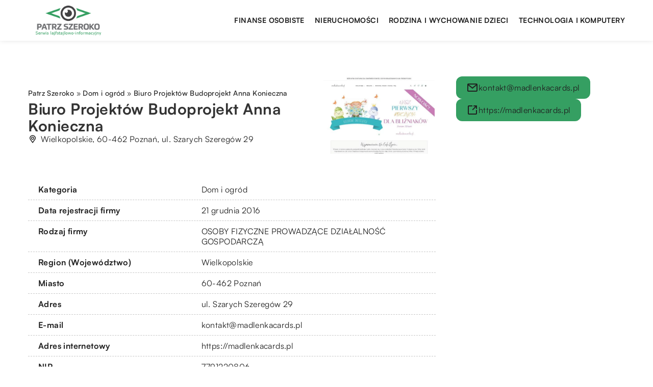

--- FILE ---
content_type: text/css; charset=utf-8
request_url: https://patrz-szeroko.pl/wp-content/cache/min/1/62d9cca0992ee3c5a82084eedd32abe5.css
body_size: 10108
content:
:root{--main-color:#359f62;--second-color:#333;--third-color:#222;--fourth-color:#9ba7bc;--font-color:#202020;--footer-color:#e1f3e9;--footer-color-widget:#fafafa;--footer-color-text:#202020;--banner-color:#e1f3e9;--btn-color:#359f62;--btn-text-color:#202020;--form-color:#f7f7f7;--form-border-color:#ddd;--form-text-color:#202020;--font-family:'Satoshi', sans-serif;--search-section-color:#359f62;--search-section-text:#fff}body{margin:0;padding:0;color:var(--font-color);font-size:16px;font-weight:400;line-height:1.85;font-family:var(--font-family);overflow-x:hidden;letter-spacing:.4px}header,section{display:flex;justify-content:center;align-items:flex-start;flex-wrap:wrap;width:100%;position:relative}h1,.h1{margin:10px 0;font-size:30px;line-height:1.3}h2{margin:15px 0;font-size:24px;line-height:1.3;font-weight:600;color:var(--font-color)}h3,h4{margin:15px 0;font-size:22px;line-height:1.3;font-weight:500}h5,h6{margin:15px 0;font-size:20px;line-height:1.3;font-weight:400}header{margin-bottom:0;position:sticky;top:0;z-index:999;height:80px;transition:all .4s cubic-bezier(.47,.33,.44,.81);background-color:#fff;box-shadow:0 0 10px rgba(0,0,0,.1)}.k_logo{display:flex;align-items:center;height:80px;width:200px;justify-content:flex-start}.k_logo a{display:flex}.k_logo a img{height:65px;object-fit:contain;width:initial}.k-flex{display:flex;flex-wrap:wrap;width:100%;box-sizing:border-box}.k-flex-center{justify-content:center}.k-flex-between{justify-content:space-between}.k-flex-end{justify-content:flex-end}.k-flex-v-center{align-items:center;align-content:center}.k-flex-v-end{align-items:flex-end;align-content:flex-end}.k-flex-v-start{align-items:flex-start;align-content:flex-start}.k-center{text-align:center}.k-right{text-align:right}.k_relative{position:relative}.k-justify{text-align:justify}#mainnav{display:none}#mainnav ul{list-style:none;margin:0;padding:0;display:flex;align-items:center}#mainnav li{float:left;padding:25px 15px}#mainnav ul li:last-child{padding-right:0}#mainnav ul ul li{padding:0;height:auto;background-color:#fff;transition:all .3s;width:100%}#mainnav ul li a{position:relative;display:flex;align-items:center;font-size:14px;color:var(--font-color);font-weight:700;text-decoration:none;white-space:normal;text-align:left;outline:none;line-height:30px;transition:all .3s;white-space:nowrap;text-transform:uppercase}#mainnav ul ul a{width:100%;box-sizing:border-box}#mainnav>ul>li:last-child{padding-right:0}#mainnav ul li{position:relative}#mainnav ul li ul{display:flex;width:auto;position:absolute;top:100%;left:0;opacity:0;visibility:hidden;-webkit-border-radius:0 0 2px 2px;-moz-border-radius:0 0 2px 2px;-o-border-radius:0 0 2px 2px;border-radius:0 0 2px 2px;-webkit-transition:all 0.3s ease;-moz-transition:all 0.3s ease;-ms-transition:all 0.3s ease;-o-transition:all 0.3s ease;transition:all 0.3s ease;box-shadow:1px 1px 5px rgba(0,0,0,.06);flex-wrap:wrap;background-color:#fff;align-items:baseline;border-radius:0;padding:0;box-sizing:content-box;max-height:0;overflow:hidden}#mainnav ul li ul ul{top:0}#mainnav ul li ul ul:after{top:0}#mainnav ul li ul li ul{left:100%}#mainnav li>ul{border-top:2px solid var(--main-color)}#mainnav li:hover>ul{opacity:1;visibility:visible;left:0;display:flex!important;-webkit-transition:all 0.2s ease;-moz-transition:all 0.2s ease;-ms-transition:all 0.3s ease;-o-transition:all 0.3s ease;transition:all 0.3s ease;max-height:initial;overflow:initial}#mainnav li:hover>ul ul{padding-top:0;left:100%}#mainnav .sub-menu{z-index:99999}#mainnav .sub-menu li a{color:#000;display:block;padding:8px 18px;-webkit-transition:all 0.3s ease;-moz-transition:all 0.2s ease;-ms-transition:all 0.3s ease;-o-transition:all 0.3s ease;transition:all 0.3s ease}#mainnav li:hover>.sub-menu>li>a{text-align:left}#mainnav ul li.menu-item-has-children ul a:after{display:none}#mainnav ul li:hover>a,#mainnav ul li.current-menu-item>a,#mainnav ul li.current-post-ancestor>a{color:var(--main-color)}.mobile-menu{overflow:hidden;top:0;right:0;height:80px;width:80px;justify-content:flex-end;align-items:center;z-index:999;display:flex;margin-right:-15px}.mobile-menu #btn-menu{width:80%;height:80%}.mobile-menu #btn-menu svg{width:100%;height:100%}#mainnav-mobi{position:fixed;height:calc(100vh - 80px);transform:translateX(-400px);top:80px;bottom:0;left:0;background-color:#f7f7f7;width:100%;max-width:390px;z-index:999;overflow-y:auto;transition:all .4s cubic-bezier(.47,.33,.44,.81)}#knight-header #mainnav-mobi.mainnav.knight-open{transform:translateX(0)}#mainnav-mobi ul{display:block;list-style:none;margin:0;padding:0}#mainnav-mobi ul li{margin:0;position:relative;text-align:left;cursor:pointer}#mainnav-mobi ul li:last-child{border:none}#mainnav-mobi ul>li>a{display:block;text-decoration:none;padding:20px 15px;color:var(--font-color);font-weight:700;font-size:16px;letter-spacing:.5px}#mainnav-mobi ul ul a{font-weight:500;font-size:15px}#mainnav-mobi ul ul ul a{font-weight:400;font-size:14px}#mainnav-mobi ul.sub-menu{top:100%;left:0;z-index:2000;position:relative;background-color:#fff}#mainnav-mobi ul.menu{margin-top:0;padding:0}#mainnav-mobi ul.sub-menu li a{text-transform:initial}#mainnav-mobi>ul>li>ul>li,#mainnav-mobi>ul>li>ul>li>ul>li{position:relative;border-top:1px solid #252525;background-color:#222}#mainnav-mobi>ul>li>ul>li>a{padding-left:70px!important}#mainnav-mobi>ul>li>ul>li>ul>li a{padding-left:90px!important}#mainnav-mobi ul.sub-menu>li>a{display:block;text-decoration:none;padding:10px 20px 10px 30px;border-top-color:rgba(255,255,255,.1);-webkit-transition:all 0.2s ease-out;-moz-transition:all 0.2s ease-out;-o-transition:all 0.2s ease-out;transition:all 0.2s ease-out}#mainnav-mobi>ul>li>ul>li:first-child a{border-top:none}.btn-submenu{position:absolute;right:0;top:0;font-size:20px;line-height:64px;text-align:center;cursor:pointer;width:70px;height:64px}.btn-submenu:before{content:"";mask-image:url(../../../themes/knight-theme/svg/v.svg);mask-repeat:no-repeat;mask-position:center;-webkit-mask-image:url(../../../themes/knight-theme/svg/v.svg);-webkit-mask-repeat:no-repeat;-webkit-mask-position:center;background-color:var(--main-color);height:100%;width:10px;position:absolute;left:calc(50% - 8px);top:0;transition:all .3s}.btn-submenu.active:before{content:"";transform:rotate(180deg);transition:all .3s}#mainnav-mobi .sub-menu li:last-child{border:none}#mainnav-mobi ul ul .sub-menu li a{margin-left:20px}#mainnav-mobi ul li.current_page_item a{color:#fff;background-color:var(--main-color)}#mainnav-mobi.knight-open{opacity:1;transform:translateX(0)}.ham{cursor:pointer;-webkit-tap-highlight-color:transparent;transition:transform 400ms;-moz-user-select:none;-webkit-user-select:none;-ms-user-select:none;user-select:none}.hamRotate.active{transform:rotate(45deg)}.hamRotate180.active{transform:rotate(180deg)}.line{fill:none;transition:stroke-dasharray 400ms,stroke-dashoffset 400ms;stroke:var(--font-color);stroke-width:5.5;stroke-linecap:round}.ham8 .top{stroke-dasharray:40 160}.ham8 .middle{transform-origin:50%;transition:transform 400ms}.ham8 .bottom{stroke-dasharray:40 85;transform-origin:50%;transition:transform 400ms,stroke-dashoffset 400ms}.ham8.active .top{stroke-dashoffset:-64px}.ham8.active .middle{stroke-dashoffset:-20px;transform:rotate(90deg)}.ham8.active .bottom{stroke-dashoffset:-64px;stroke:var(--font-color)}.line.bottom{stroke:var(--main-color)}.slick-slide{margin:15px}.slick-slide img{width:100%}.slick-slider{position:relative;display:block;box-sizing:border-box;-webkit-user-select:none;-moz-user-select:none;-ms-user-select:none;user-select:none;-webkit-touch-callout:none;-khtml-user-select:none;-ms-touch-action:pan-y;touch-action:pan-y;-webkit-tap-highlight-color:transparent}.slick-list{position:relative;display:block;overflow:hidden;margin:0;padding:0}.slick-list:focus{outline:none}.slick-list.dragging{cursor:pointer;cursor:hand}.slick-slider .slick-track,.slick-slider .slick-list{-webkit-transform:translate3d(0,0,0);-moz-transform:translate3d(0,0,0);-ms-transform:translate3d(0,0,0);-o-transform:translate3d(0,0,0);transform:translate3d(0,0,0)}.slick-track{position:relative;top:0;left:0;display:block}.slick-track:before,.slick-track:after{display:table;content:''}.slick-track:after{clear:both}.slick-loading .slick-track{visibility:hidden}.slick-slide{display:none;float:left;height:100%;min-height:100px;outline:none}[dir='rtl'] .slick-slide{float:right}.slick-slide img{display:block}.slick-slide.slick-loading img{display:none}.slick-slide.dragging img{pointer-events:none}.slick-initialized .slick-slide{display:block}.slick-loading .slick-slide{visibility:hidden}.slick-vertical .slick-slide{display:block;height:auto;border:1px solid transparent}.slick-arrow.slick-hidden{display:none}footer{background-color:var(--footer-color);color:var(--footer-color-text);clear:both}footer #knight-widget{background-color:var(--footer-color-widget)}.widget_nav_menu ul{width:100%;display:flex;flex-wrap:wrap;padding:0;list-style-type:none;justify-content:flex-start;margin:0;gap:10px 15px}.widget_nav_menu ul li a{color:var(--footer-color-text);font-weight:400;text-transform:uppercase;font-size:14px}.widget_nav_menu,.widget_custom_html{width:100%}footer .knight-widget-title{margin:0 0 20px 0;font-weight:700;text-transform:uppercase;color:var(--footer-color-text);font-size:18px;letter-spacing:1px}footer .custom-html-widget iframe{margin:50px 0 0 0;border-radius:10px;width:100%;max-width:100%;height:200px}.navigation{clear:both;width:100%;display:flex;flex-wrap:wrap;justify-content:center}.navigation li a,.navigation li a:hover,.navigation li.active a,.navigation li.disabled{color:#fff;text-decoration:none;cursor:pointer}.navigation ul{margin:0;padding:0;display:flex;list-style-type:none;flex-wrap:wrap;gap:10px;justify-content:center}.navigation li{display:flex;justify-content:center;align-items:center}.k_post-pagination{clear:both;width:100%;display:flex;flex-wrap:wrap;justify-content:center;gap:10px}.k_post-pagination a,.k_post-pagination span,.navigation li a,.navigation span{color:var(--btn-text-color);padding:5px 10px;border-radius:0;margin:0;cursor:pointer;transition:all .3s;text-align:center;line-height:1;height:25px;display:flex;justify-content:center;align-items:center;font-size:16px;text-transform:uppercase;letter-spacing:1px;font-weight:600;background-color:var(--footer-color);min-width:20px}.k_post-pagination a:hover,.k_post-pagination span.current,.navigation li a:hover,.navigation li.active a{color:var(--btn-text-color);background-color:var(--main-color)}.k_post-pagination span.current{font-weight:900}.k_post-pagination span.page-numbers.dots,.navigation span{border-color:#fff}.k_breadcrumbs{margin:0;padding:0;list-style-type:none;display:flex;justify-content:flex-start;align-items:center;flex-wrap:wrap;width:100%;color:var(--font-color);box-sizing:border-box;opacity:1}.k_breadcrumbs li{padding:0 0 0 5px;font-size:14px;display:contents}.k_breadcrumbs li:first-child{padding:0}.k_breadcrumbs li a,.k_breadcrumbs li strong{font-size:14px;font-weight:500;display:contents}.k_breadcrumbs li.item-home a{text-transform:capitalize}#k-faq-accord{width:100%;margin:0 auto;clear:both}#k-faq-accord input{position:absolute;opacity:0;z-index:-1}#k-faq-accord .tabs{overflow:hidden}#k-faq-accord .tab{width:100%;color:#fff;overflow:hidden;margin:0 0 20px 0}#k-faq-accord .tab-label{display:flex;background:#fff;font-weight:700;cursor:pointer;transition:all .3s;justify-content:flex-start;align-items:center;font-size:20px;background-color:#023654;padding:15px 20px;border-radius:5px}#k-faq-accord .tab-label:after{content:'';transition:all .3s;width:0;height:0;border-top:10px solid transparent;border-bottom:10px solid transparent;border-left:10px solid #00c9c3;margin:0 0 0 20px}#k-faq-accord .tab-content{padding:0;display:none}#k-faq-accord .tab-content>div{padding:20px 20px 0 20px}#k-faq-accord .tab-label.active-label:after{-webkit-transform:rotate(90deg);transform:rotate(90deg)}#k-faq-accord .tab:last-child{margin:0}#k-faq-accord .tab-label .tab-title{font-size:20px;margin:0;line-height:1.3;font-weight:500;width:initial;text-align:center;color:#fff}.k_form{background-color:#fff;color:var(--font-color);padding:30px;position:relative;box-sizing:border-box}.k_form_title{color:var(--font-color);font-size:22px;display:inline-block;width:100%;margin:0 0 20px 0;font-weight:900;line-height:24px}.k_form_subtitle{font-size:18px;margin:0 0 20px 0;line-height:24px;color:var(--second-color)}.k_form_item span.wpcf7-form-control-wrap,.k_form_item,.k_form_item>p{display:flex;flex-wrap:wrap;width:100%}.k_form_item input,.k_form_item textarea{width:100%;background-color:#f4f5f8;color:var(--second-color);padding:12px 20px;margin:10px 0;border:none;border-radius:0;font-size:16px;font-family:var(--font-family);border:1px solid #d8dbe2}.k_form_item input::placeholder{color:var(--second-color);opacity:.6}.k_form_item textarea::placeholder{color:var(--second-color);opacity:.6}.k_form_item span.wpcf7-list-item{margin:0}.k_form_item span.wpcf7-list-item label{display:flex;flex-wrap:wrap;align-items:baseline;margin:0 0 10px 0;font-size:14px}.k_form_item span.wpcf7-list-item label input[type="checkbox"]{display:none}.k_form_item span.wpcf7-list-item label span.wpcf7-list-item-label{width:100%;position:relative;padding:0 0 0 30px;cursor:pointer}.k_form_item span.wpcf7-list-item label span:before{width:21px;height:21px;content:'';background-color:var(--form-color);border-radius:0;margin:0 9px 0 0;display:inline-block;position:absolute;left:0;top:0;border:1px solid var(--form-border-color);box-sizing:border-box}.k_form_item span.wpcf7-list-item label input[type="checkbox"]:checked+span:before{background-image:url(https://patrz-szeroko.pl//wp-content/uploads/2021/12/checked.png);background-position:2px center;background-repeat:no-repeat}.k_form_item span.ajax-loader,.k_form_item span.wpcf7-spinner{display:none}.k_form_item span.wpcf7-not-valid-tip{color:#ff4b4c;font-size:14px;font-weight:400;margin-top:-10px;width:100%}.k_form .wpcf7 form .wpcf7-response-output,.k_form-audit .wpcf7 form .wpcf7-response-output{border:none;margin:0;background-color:#ff4b4c;color:#fff;padding:10px 15px;border-radius:0;font-size:16px;margin:10px 0 0 0;text-align:center}.k_form .wpcf7 form.sent .wpcf7-response-output,.k_form-audit .wpcf7 form.sent .wpcf7-response-output{background-color:#2ecd71}.k_form_item input.wpcf7-submit{margin-bottom:0}.k_form_item input:focus{outline:1px solid var(--font-color);border-radius:0}.k_form-contact .k_form_item span.wpcf7-list-item label span.wpcf7-list-item-label a{color:var(--font-color)}.k_form_item .recaptcha span.wpcf7-not-valid-tip{margin:0}.k_form_subtitle a{color:var(--btn-color);font-weight:500}.k_conatiner.k_conatiner-col,.k_conatiner-col,.k_conatiner-col-3{justify-content:space-between}.k_conatiner .k_col-9{width:calc(90% - 20px)}.k_conatiner .k_col-8{width:calc(80% - 20px)}.k_conatiner .k_col-7{width:calc(70% - 20px)}.k_conatiner .k_col-65{width:calc(65% - 20px)}.k_conatiner .k_col-6{width:calc(60% - 20px)}.k_conatiner .k_col-55{width:calc(55% - 20px)}.k_conatiner .k_col-5{width:calc(50% - 20px)}.k_conatiner .k_col-45{width:calc(45% - 20px)}.k_conatiner .k_col-4{width:calc(40% - 20px)}.k_conatiner .k_col-3{width:calc(30% - 20px)}.k_conatiner .k_col-2{width:calc(20% - 20px)}.k_conatiner .k_col-33,.widget-item-3 .knight-widget-item{width:calc(33.33% - 20px)}.k_conatiner{display:flex;flex-wrap:wrap;width:100%;max-width:1200px;padding:0 15px;box-sizing:border-box}.k_conatiner.k_conatiner-full{max-width:100%;padding:0}.k_ul ul{list-style-type:none;margin:0 0 15px 0;padding:0;width:100%}.k_ul ul li{position:relative;padding:0 0 0 20px}.k_ul ul li:before{content:'';width:8px;height:8px;background-color:var(--btn-color);display:flex;position:absolute;left:0;top:11px;border-radius:100%}.k_page_btn{display:flex;flex-wrap:wrap;width:100%}.k_page_btn a,.k_btn-menu a,#k_btn-menu,.k_page_btn span,.k_more-btn span,.k_form_item input.wpcf7-submit,.k_comments .submit,.k_slogan-btn a,.k_form-contact .k_form_item input.wpcf7-submit{display:flex;padding:15px 30px;background-color:var(--btn-color);color:var(--btn-text-color);border-radius:0;font-size:14px;text-transform:uppercase;font-weight:700;letter-spacing:.3px;line-height:1;box-shadow:2px 5px 15px 5px rgb(0 0 0 / 5%);cursor:pointer;min-width:120px;justify-content:center;width:auto;box-sizing:content-box;outline:none;-webkit-appearance:none;border:none}.k_form_item input.wpcf7-submit:disabled{cursor:not-allowed}.k_page_h1{margin:0;font-size:40px;width:100%;font-weight:700;line-height:1.1}.k_page_h2{margin:0;font-size:36px;width:100%;font-weight:700;line-height:1.3}.k_subtitle{font-weight:700;font-size:20px}.k_subtitle-30{font-size:30px;line-height:1}.k_subtitle-26{font-size:26px}.k_subtitle-24{font-size:24px}.k_subtitle-22{font-size:22px}.k_subtitle-20{font-size:20px}.k_subtitle-18{font-size:18px}.k_subtitle-16{font-size:16px}.k_subtitle-14{font-size:14px}.k_subtitle-0-5-em{font-size:0.5em!important}.k_uppercase{text-transform:uppercase}.k_weight-normal{font-weight:400}.k_weight-medium{font-weight:500}.k_weight-semibold{font-weight:600}.k_weight-bold{font-weight:700}.k_weight-black{font-weight:900}.k_weight-semibold strong{font-weight:700}.k_strong-white strong{color:#fff}.k-title-white,.k-color-fff{color:#fff}.k-color-808{color:#808291}.k-color-161{color:#16171e}.k-color-a7a{color:#a7a9b8}.k-color-181{color:#181b31}.k-color-9b9{color:#9b9dad}.k-second-color{color:var(--second-color)}.k-third-color{color:var(--third-color)}.k_height-11{line-height:1.1}.k_bg_section{background-position:center;background-repeat:no-repeat}.k_green_section{background-color:#2ecd71}.k_grey_section{background-color:#f0f0f0}.k_grey_f4f{background-color:#f4f5f8}.k_background_f7f{background-color:#f7f7f7}.k_background_faf{background-color:#fafafa}p,blockquote{margin:0 0 15px 0}p:last-child,.k_ul ul:last-child{margin-bottom:0}a{text-decoration:none;color:inherit;cursor:pointer;transition:all .3s}img{max-width:100%;height:auto;display:flex;align-self:flex-start}.k_shadow{box-shadow:0 15px 35px 12px rgb(0 0 0 / 12%)}.k_shadow-img{box-shadow:0 5px 30px 5px rgb(233 237 242)}.k-sticky{position:sticky;top:30px}.k-sticky-120{top:120px}.k_index{z-index:10}.single iframe{max-width:100%;margin:0 auto;display:flex}.single figure{padding:0;margin:0 0 15px 0;max-width:100%}.k_absolute{position:absolute}.k_ls-1{letter-spacing:1px}.k_ls-2{letter-spacing:2px}.k_comments form{display:flex;flex-wrap:wrap;justify-content:space-between}.k_comments,.k_comments form p{width:100%;display:flex;flex-wrap:wrap;align-items:flex-start}.k_comments form p a,.k_comments form p span{display:contents}.k_comments p.comment-form-comment label,.k_comments .required,.k_comments .comment-form-cookies-consent,.k_comments p.comment-form-author label,.k_comments p.comment-form-email label,.k_comments p.comment-form-url label,.k_comments form p.comment-notes{display:none}.k_comments form input,.k_comments form textarea{width:100%;border:none;padding:10px 15px;box-sizing:border-box;border:1px solid var(--form-border-color);font-size:16px;font-family:var(--font-family);outline:none;transition:all .3s;border-radius:0;color:var(--form-text-color);font-weight:400;background-color:var(--form-color);resize:none}.k_comments form input:focus,.k_comments form textarea:focus{border-color:var(--font-color)}.k_comments form input::placeholder{color:inherit;opacity:.6}.k_comments form textarea::placeholder{color:inherit;opacity:.6}.k_comments div.error{color:#ff4b4c;font-size:14px;font-weight:400}.k_comments p.form-submit{display:flex;justify-content:flex-end;margin:15px 0 0 0}.k_comments .submit{background-color:var(--btn-color)}.k_comments-list{margin:0;padding:0;list-style-type:none}.k_comments-list li.comment{width:100%;display:flex;flex-wrap:wrap;margin:0 0 30px 0}.k_comment-container{width:100%;padding:0;position:relative;min-height:70px;box-sizing:border-box}.k_comment-text{overflow-y:auto;font-weight:500}.k_comment-text p{font-weight:500;margin:0}.k_comment-meta{color:var(--second-color);font-size:14px}.k_comment-reply a{padding:5px 10px;line-height:1;text-transform:uppercase;font-size:12px;color:var(--btn-text-color);font-weight:700;background-color:var(--btn-color)}.k_comments-list li.comment:last-child{margin:0}.k_comments-list ul.children{margin:0 0 30px 0;width:100%;padding:0 0 0 20px}.navigation.k_comment-pagination{padding:30px 0 0 0}.navigation.k_comment-pagination .nav-links{display:flex;flex-wrap:wrap}.navigation.k_comment-pagination .nav-links a{margin:5px 10px 5px 0;display:flex}.k_comments-list ul.children .k_comment-container:before{width:40px;height:40px}.k_comments-list ul.children .k_comment-container{padding:0 0 0 60px}.k_form-contact .k_form_item input,.k_form-contact .k_form_item textarea{border:none;box-sizing:border-box;border:1px solid var(--form-border-color);outline:none;transition:all .3s;background-color:var(--form-color);color:var(--form-text-color);font-weight:400;padding:10px 15px;max-height:172px;resize:none}.k_form-contact .k_form_item input::placeholder,.k_form-contact .k_form_item textarea::placeholder{color:inherit;opacity:.6}.k_form-contact .k_form_item input:focus,.k_form-contact .k_form_item textarea:focus{outline:none;border-color:var(--font-color)}.k_post-author a:before{content:'';background-color:#2ecd71;width:70px;height:2px;display:flex;position:absolute;top:-15px}.k_post-item{border-radius:0;position:relative;margin:0;padding:0;box-sizing:border-box;width:100%;gap:15px 30px;display:flex;flex-wrap:wrap;align-items:flex-start}.k_post-image{position:relative;overflow:hidden;border-radius:0}.k_post-item .k_post-image{width:100%}.k_blog-post-full .k_post-item .k_post-content .k_post-title a{font-size:18px;line-height:1.5}.k_post-image img{transition:all .3s}.k_post-cat-item .k_post-image:hover img,.k_blog-post-full .k_post-item .k_post-image:hover img{transform:scale(1.1)}.k_post-category,.k_post-category,.single .k_post-single-cat{display:flex;flex-wrap:wrap}.k_post-category a,.k_post-category span,.k_blog-tags ul li.tag_item a,.single .k_post-single-cat a{line-height:1;color:var(--font-color);font-size:12px;font-weight:600;transition:all .3s ease-in-out;border:2px solid;padding:5px 10px;border-radius:5px;text-transform:uppercase;letter-spacing:1px;user-select:none}.k_post-date{color:var(--third-color);line-height:1;font-size:14px;user-select:none;width:100%;font-weight:400}.k-category-item a{font-size:24px;color:var(--font-color)}.k-category-item:last-child a{margin-right:0}.k-category-item.active a{color:var(--main-color);font-weight:900}.k_post-image img{object-fit:cover;border-radius:0;width:100%;aspect-ratio:16/10.5}.single .k_img-blog-single img{max-height:350px;object-fit:cover}.k_post-btn a{font-size:14px;display:flex;align-items:center;font-weight:700;line-height:1;padding:10px 20px;border-radius:0;background-color:var(--btn-color);color:var(--btn-text-color);position:relative;z-index:0}.k_post-single-author,.k_post-single-date,.k_post-single-cat .k_post-single-sep{color:var(--font-color);font-size:16px;line-height:1.1}.k_meta-label{color:var(--font-color);font-size:14px;width:100%;line-height:1.1;margin:0 0 5px 0;letter-spacing:1.5px;font-weight:700}.k_recent-item .k_post-image{width:110px;height:75px;border-radius:0}.k_recent-item .k_post-image a{width:100%;height:100%}.k_recent-item .k_post-image img{width:100%;height:100%;border-radius:0}.k_recent-item .k_post-content{width:calc(100% - 125px);padding:0 0 0 15px;box-sizing:border-box;display:flex;flex-wrap:wrap;align-items:center;align-content:center;margin:0 0 0 15px;border-left:3px solid var(--main-color)}.k_recent-item a.k_post-title{font-size:15px;color:var(--font-color);font-weight:600;line-height:1.3;width:100%;margin:0}.k_recent-item .k_post-date{font-size:13px}footer .k_recent-item a.k_post-title,footer .k_post-cat-sidebar .k_post-title:hover{color:var(--footer-color-text)}.single .k_posts_category .k_post_category-item .k_post-image{width:110px;height:75px;margin:0}.k_posts_category .k_post-content{width:calc(100% - 110px);padding:0 0 0 15px;box-sizing:border-box}.k_posts_category .k_post-date{color:var(--third-color);font-size:14px;margin-bottom:10px}.single .k_posts_category .k_post_category-item{width:100%;align-content:flex-start}.single .k_posts_category .k_post-image img{width:100%;height:100%;border-radius:0}.k_social_item a{width:30px;height:30px;margin:0 5px}.k_social_item a svg{width:100%;height:100%}footer .k_socila_ico{justify-content:space-between}.k_social_item a svg path,.k_social_item a svg circle{transition:all .3s}footer .k_social_item a:hover svg path,.k_social_item a:hover svg circle,.k_banner-social .k_social_item a:hover svg path{fill:#1ae1dd}#knight-before-widget .textwidget.custom-html-widget{display:flex;flex-wrap:wrap;justify-content:space-between}.k-mt-1{margin-top:10px}.k-mt-15{margin-top:15px}.k-mt-2{margin-top:20px}.k-mt-3{margin-top:30px}.k-mt-35{margin-top:35px}.k-mt-4{margin-top:40px}.k-mt-5{margin-top:50px}.k-mt-7{margin-top:70px}.k-mt-8{margin-top:80px}.k-mb-7{margin-bottom:70px}.k-mb-6{margin-bottom:60px}.k-mb-5{margin-bottom:50px}.k-mb-4{margin-bottom:40px}.k-mb-3{margin-bottom:30px}.k-mb-2{margin-bottom:20px}.k-mb-15{margin-bottom:15px}.k-mb-1{margin-bottom:10px}.k-mt-0{margin-top:0}.k-mb-0{margin-bottom:0}.k-mr-2{margin-right:20px}.k-ml-2{margin-left:20px}.k-pt-0{padding-top:0}.k-pt-2{padding-top:20px}.k-pt-3{padding-top:30px}.k-pt-4{padding-top:40px}.k-pt-5{padding-top:50px}.k-pt-6{padding-top:60px}.k-pt-7{padding-top:70px}.k-pt-9{padding-top:90px}.k-pb-0{padding-bottom:0}.k-pb-2{padding-bottom:20px}.k-pb-3{padding-bottom:30px}.k-pb-4{padding-bottom:40px}.k-pb-5{padding-bottom:50px}.k-pb-6{padding-bottom:60px}.k-pb-7{padding-bottom:70px}.k-plr-0{padding-right:0;padding-left:0}.k-mt_100{margin-top:-100px}.k-gap-50-30px{gap:50px 30px}.k-gap-50-30{gap:50px 30px}.k-gap-10-15{gap:10px 15px}.k-gap-30-15{gap:30px 15px}.k-gap-30{gap:30px}.k-gap-10-20{gap:10px 20px}.k-gap-15{gap:15px}.k-gap-10-5{gap:10px 5px}.k-gap-5-10{gap:5px 10px}.k_popup{width:100%;height:100%;position:fixed;left:0;top:0;transition:all .3s;opacity:0;z-index:-2;visibility:hidden;background-color:rgba(0,0,0,.4);backdrop-filter:blur(30px);-webkit-backdrop-filter:blur(30px)}.k_popup.active{opacity:1;z-index:9999;visibility:visible}#k_popup-btn{position:absolute;right:10px;top:10px;cursor:pointer;display:flex}.k_popup .k_conatiner .k_col-10{overflow-y:auto;max-height:calc(100vh - 30px);padding:20px 0}input.k_search-input{width:100%;padding:12px 50px 12px 20px;box-sizing:border-box;border-radius:0;font-weight:400;outline:none;color:var(--second-color);border:none;font-size:16px;font-family:var(--font-family);border:2px solid var(--btn-color)}input.k_search-input::placeholder{color:var(--second-color);opacity:1}button.k_search-btn{position:absolute;width:48px;height:100%;border:none;outline:none;background-color:var(--main-color);padding:0;display:flex;justify-content:center;align-items:center;cursor:pointer;right:0}button.k_search-btn:before{content:'';-webkit-mask-image:url(https://patrz-szeroko.pl//wp-content/uploads/2021/12/icon-search.png);width:14px;height:14px;background-color:var(--btn-text-color)}.k_shadow_section{box-shadow:0 10px 10px 1px rgb(0 0 0 / 5%)}.k_more-text{overflow:hidden;height:auto;max-height:0;opacity:0;transition:all .3s;margin:0}.k_more-text.active{max-height:2000vh;opacity:1}.k_share-title{display:inline-flex;margin:0 10px 0 0;font-size:14px}.k_share-btn{width:30px;height:30px;display:inline-flex;border-radius:50%;margin:3px 5px}.k_share-btn a{display:flex;justify-content:center;align-items:center;width:100%;height:100%;padding:7px;box-sizing:border-box}.k_share-btn a svg{width:90%;height:90%}.k_share-btn.k_share-fb{background-color:#3b5999}.k_share-btn.k_share-tw{background-color:#55acee}.k_share-btn.k_share-gm{background-color:#dd4b39}.k_share-btn.k_share-in{background-color:#0077b5}.k_img-desc{width:100%;background-color:#f4f5f8;padding:12px;box-sizing:border-box;margin:15px 0;line-height:1;font-size:14px;color:#808291}.k-recaptcha span.wpcf7-form-control-wrap.recaptcha{justify-content:center}.k-linking-section ul{display:flex;flex-wrap:wrap}.k-linking-section ul li{width:33.33%;box-sizing:border-box;padding:0 5px 0 90px}.k_form_item.quiz-form .wpcf7-form-control-wrap>label{width:100%;background-color:#f4f5f8;color:#b8beca;padding:12px 20px;margin:10px 0;border:1px solid #d8dbe2;display:flex;box-sizing:border-box;white-space:nowrap}.k_form_item.quiz-form .wpcf7-form-control-wrap>label input{margin:0;border:0;box-sizing:border-box;margin:0 0 0 10px;padding:0;width:inherit;outline-color:transparent;border-bottom:1px solid}.k_form-contact .quiz-form{width:100%;display:flex;flex-wrap:wrap}.k_form-contact .quiz-form .wpcf7-form-control-wrap>label{border:none;border:1px solid var(--form-border-color);outline:none;background-color:var(--form-color);color:var(--form-text-color);padding:10px 15px}.k_form-contact .quiz-form .wpcf7-form-control-wrap>label input{border:0}.k_form_item.k_form_quiz input{box-sizing:border-box}.k_overflow{overflow:hidden}.k_break{word-break:break-all}.k_content a{color:var(--main-color)}.k_img-widget-50 .k_img-wigdet,.k_img-widget-50 .k_img{width:50%;margin:0 0 15px 0}.k_img-widget-50 .k_img{padding:0 20px 0 0;box-sizing:border-box;display:flex;flex-wrap:wrap;align-content:center}.k_img-widget-50 h3,.k_img-widget-50 h4,.k_img-widget-50 p{width:100%}@keyframes loop{0%,100%{transform:translateX(-30px)}50%{transform:translateX(350px)}}.k_form_item.k_form_item-info a{display:contents}.k_form_item.k_hidden{display:none}.single .k_content h2,.single .k_content h3,.single .k_content h4{text-align:left}.autocomplete-suggestions{text-align:left;cursor:default;background:#fff;box-shadow:0 10px 10px 1px rgb(0 0 0 / 5%);margin-top:0;border-radius:0;position:absolute;display:none;z-index:998;max-height:254px;overflow:hidden;overflow-y:auto;box-sizing:border-box;border:1px solid var(--btn-color);border-top:0}.autocomplete-suggestion{position:relative;padding:10px 20px;line-height:23px;white-space:nowrap;overflow:hidden;text-overflow:ellipsis;font-size:16px;color:var(--second-color)}.autocomplete-suggestion b{font-weight:500;color:var(--font-color)}.autocomplete-suggestion.selected{background:#f7f7f7}.autocomplete-suggestions::-webkit-scrollbar{width:7px}.autocomplete-suggestions::-webkit-scrollbar-thumb{background:var(--btn-color)}.autocomplete-suggestions::-webkit-scrollbar-track{background:#eee}.k-post-banner-home .k_post-banner-item{width:100%;height:calc(50vh - 40px);overflow:hidden}.k-post-banner-home.k-grid .k_post-banner-item{width:100%}.k-post-banner-home .k_post-content{width:100%;padding:10px 20px;box-sizing:border-box;text-align:center;position:absolute;bottom:15%;display:flex;flex-wrap:wrap;justify-content:center;transition:all .3s;z-index:2}.k-post-banner-home .k_post-banner-item:hover .k_post-content{bottom:25%}.k-post-banner-home .k_post-content .k_post-category{gap:10px;justify-content:center}.k-post-banner-home .k_post-title{color:#fff;font-size:16px;line-height:1.3;font-weight:600;text-shadow:2px 2px 10px rgb(0 0 0 / 70%)}.k-post-banner-home .k_post-content .k_post-excerpt{color:#fff}.k-post-banner-home .k_post-image{max-height:calc(50vh - 40px);height:calc(50vh - 40px)}.k-post-banner-home .k_post-image img{height:100%;border-radius:0}.k-post-banner-home .k_post-date,.k-post-banner-home .k_post-author,.k-post-banner-home .k_post-sep{color:#fff;text-shadow:2px 2px 10px rgb(0 0 0 / 70%)}.k-post-banner-home .k_post-date svg path{fill:var(--btn-text-color);stroke:var(--btn-text-color)}.k-post-banner-home .k_post-category a,.k-post-banner-home .k_post-category span,.k-post-cat-home .k_post-category a,.k-post-cat-home .k_post-category span,.k_blog-tags ul li.tag_item a:hover,.k_post-item .k_post-category span,.k_post-cat-sidebar .k_post-category span,.single .k_post-single-cat a{color:var(--btn-text-color);border-color:var(--main-color);background-color:var(--main-color);border-radius:0}.k-post-cat-home .k-cat-name{width:100%;display:flex}.k-post-cat-home.k-grid-3 .k-cat-name{grid-column:span 3}.k-post-cat-home.k-grid-2 .k-cat-name{grid-column:span 2}.single .k_posts-category .k_post-category-title,.single .k_author-post .k_post-category-title,.k_comments_section .k_form-title{position:relative;box-sizing:border-box;line-height:1.3;color:var(--font-color);text-transform:uppercase;position:relative}.k_blog-post-recent-title,.k_blog-tags-title,.k_blog-cat-post .k-cat-name,.k-sidebar-title{width:100%;box-sizing:border-box;line-height:1.3;font-weight:700;color:var(--second-color);text-transform:uppercase;position:relative}.k-post-cat-home .k_post-cat-item{width:calc(25% - 11.25px);align-content:flex-start}.k-post-cat-home.k-grid .k_post-cat-item{width:100%}.k-post-cat-home .k_post-image img{height:initial}.k-post-cat-home .k_post-category,.k_post-item .k_post-category,.k_post-cat-sidebar .k_post-category{position:absolute;left:10px;bottom:10px;z-index:5;gap:5px;justify-content:flex-start}.single .k_img_banner .k_post-single-cat{gap:5px;position:absolute;left:10px;bottom:10px}.k-post-cat-home .k-cat-name a{font-size:30px;font-weight:700;line-height:1.3;color:var(--second-color);letter-spacing:1px;display:flex;width:100%;text-transform:uppercase;position:relative;padding:0 0 7px 0}.k-post-cat-home .k-cat-name a:before{content:'';position:absolute;left:0;width:100px;height:5px;background-color:var(--main-color);bottom:0}body.archive h1.k_page_h1,body.search h1.k_page_h1,body.single h1.k_page_h1,body.page h1.k_page_h1{letter-spacing:.5px;color:var(--second-color);position:relative}.k-post-cat-home.style-2 .k_post-cat-item{width:calc(50% - 15px)}.k-post-cat-home.style-2 .k_post-cat-box{width:50%}.k-post-cat-home.style-2 .k_post-cat-box .k_post-cat-item{width:100%}.k-post-cat-home.style-2 .k_post-cat-box .k_post-cat-item .k_post-image{width:40%;margin:0}.k-post-cat-home.style-2 .k_post-cat-box .k_post-cat-item .k_post-content{width:60%;padding:0 0 0 15px;display:flex;flex-wrap:wrap;align-items:center;align-content:center;box-sizing:border-box}.k-post-cat-home.style-2 .k_post-cat-box .k_post-cat-item .k_post-image img{width:100%;height:100%}.k-post-cat-home.style-2{align-items:flex-start;align-content:flex-start}.k-post-cat-home .k_post-title,.k_post-cat-sidebar .k_post-title{font-size:16px;font-weight:600;line-height:1.5}.k_blog-tags ul{gap:10px;list-style-type:none;margin:30px 0 0 0;padding:0}footer .widget_nav_menu ul.menu li{width:100%}footer .k_recent-item:first-child{margin:0}.k-author-list .k-author-contnet,.k_author-post .k_author-text{width:calc(100% - 180px)}.k-author-list .k-author-img,.k_author-post .k_author-img{width:120px;height:120px}.k-author-list .k-author-img img,.k_author-post .k_author-img img{border-radius:0;width:100%;height:100%;object-fit:cover}.k-author-list .k-author-post{font-weight:700}.etykiety-publikacji{margin-bottom:30px;color:var(--font-color)}.etykiety-publikacji div{background:#efefef;padding:10px 15px}.etykiety-publikacji div.odpowiedzialnosc{background:#FFE027}.etykiety-publikacji p{margin-bottom:0}.k_blog_banner,.k_404_banner,.k_search_banner,.k_single_banner,.k_contact_banner,.k_page_banner{background-color:var(--banner-color)}.k_form.k_form-contact{padding:0}.k-post-cat-home .k_post-title:hover,.k_post-cat-sidebar .k_post-title:hover,.k_recent-item a.k_post-title:hover,.archive .k_blog-post-full .k_post-title a:hover{color:var(--main-color)}footer .k_recent-item a.k_post-title:hover{color:var(--btn-text-color)}footer .k_post-date,.k-color-footer{color:var(--footer-color-text)}.k_meta-single{gap:10px 5px}.k_meta-single svg,.k_post-date svg{width:20px;height:20px;margin:0 5px 0 0}.k_meta-single svg path,.k_post-date svg path{fill:var(--font-color);stroke:var(--font-color)}footer .k-footer-logo img{max-width:300px;width:100%}.k-home-banner-slick .slick-slide{margin:0}.k-home-banner-slick .slick-slide>div{display:flex}.k-home-banner-slick.slick-initialized{width:100%}.k_posts_category a.k_post-title{line-height:1.3;display:flex}.k-home-banner-slick .slick-arrow{position:absolute;bottom:15px;width:40px;height:40px;z-index:1;background-color:var(--main-color);border-radius:0;cursor:pointer;box-sizing:border-box;display:flex;align-items:center;justify-content:center}.k-home-banner-slick .slick-arrow:before{content:'';background-image:url(https://patrz-szeroko.pl/wp-content/uploads/2021/12/arrow.png);width:10px;height:10px;position:absolute;filter:brightness(0) invert(1)}.k-home-banner-slick .slick-prev.slick-arrow{right:70px}.k-home-banner-slick .slick-prev.slick-arrow:before{transform:rotateZ(180deg)}.k-home-banner-slick .slick-next.slick-arrow{right:20px}.k-img-single .k-title-on-img{position:absolute;bottom:0;padding:15px;box-sizing:border-box;width:100%}.k-img-single .k-title-on-img .k-post-reading-time{color:#fff}.k-img-single .k-title-on-img h1.k_page_h1{font-size:30px;color:#fff}.k_author-desc{width:100%}.k-post-reading-time{font-weight:700;margin:0;opacity:1}.k_img_banner h1.k_page_h1{color:#fff;text-shadow:2px 1px 15px rgb(0 0 0 / 85%)}.k-cat-post-slick .slick-slide{margin:0}.k-home-banner-slick .slick-slide{margin:0}.k-grid{display:grid;width:100%;box-sizing:border-box}.k-grid-1{grid-template-columns:1fr}.k-grid-2{grid-template-columns:repeat(2,1fr)}.k-grid-3{grid-template-columns:repeat(3,1fr)}.k-grid-4{grid-template-columns:repeat(4,1fr)}.k-grid-4-auto{grid-template-columns:repeat(auto-fit,minmax(280px,1fr))}.k-grid-5-auto{grid-template-columns:repeat(auto-fit,minmax(222px,1fr))}.k-grid-6-auto{grid-template-columns:repeat(auto-fit,minmax(180px,1fr))}.single .k_img_banner img{width:100%;height:65vh;object-fit:cover;border-radius:0}.k_post-header{padding:0;margin:0 0 10px 0;width:100%}.k_post-header .k_post-date{width:initial}.k_post-footer{margin:15px 0 0 0;padding:15px 0 0 0;border-top:1px solid var(--main-color);display:grid;grid-template-columns:repeat(auto-fit,minmax(140px,1fr));width:100%;align-items:center;gap:15px}.k_post-footer>div{justify-content:center;text-align:center;display:flex}.k_meta-single .k_meta-value{line-height:1;font-size:16px;font-weight:600}.k-home-banner-slick.slick-initialized{display:flex;justify-content:center}.k-home-banner-slick ul.slick-dots{list-style-type:none;margin:0;position:absolute;bottom:-40px;width:initial;display:flex;justify-content:center;gap:10px;background-color:rgba(0,0,0,.29);border-radius:13px;padding:5px 6px}.k-home-banner-slick ul.slick-dots li{width:15px;height:15px;border-radius:100%;background-color:#fff;display:flex;cursor:pointer;transition:all .3s}.k-home-banner-slick ul.slick-dots li.slick-active{background-color:var(--main-color)}.k-home-banner-slick ul.slick-dots li button{display:none}.k-post-banner-home .k_post-banner-item .k_post-image a:before{content:'';background-color:rgba(0,0,0,.2);width:100%;height:100%;position:absolute;z-index:1}.k_bar-post-section{background-color:var(--main-color);color:var(--btn-text-color)}.k-bar-post-slick .k_bar-post-item:nth-child(1n+2){display:none}.k-bar-post-slick .slick-slide{margin:0;min-height:1px}.k_bar-title{background-color:rgba(0,0,0,.2);padding:20px 20px;width:140px;text-transform:uppercase;font-weight:700;letter-spacing:1px;box-sizing:border-box}.k-bar-container{width:calc(100% - 140px);padding:10px 60px 10px 25px;box-sizing:border-box;line-height:1.4}.k-bar-post-slick .slick-arrow{position:absolute;right:-60px;width:18px;height:18px;border:1px solid #fff;border-radius:5px;display:flex;justify-content:center;align-items:center;cursor:pointer;top:calc(50% - 9px);z-index:1}.k-bar-post-slick .slick-arrow.slick-prev{right:-30px}.k-bar-post-slick .slick-arrow:before{content:'';background-image:url(https://patrz-szeroko.pl/wp-content/uploads/2021/12/arrow.png);width:10px;height:10px;filter:brightness(0) invert(1)}.k-bar-post-slick .slick-arrow.slick-prev:before{transform:rotateZ(180deg)}.k-home-banner-slick .slick-list.draggable{width:100%}.k_post-author,.k_post-sep{line-height:1.5;color:var(--third-color);font-weight:400;user-select:none;font-size:14px}footer .k-footer-cat .widget_nav_menu ul.menu li{width:initial}footer .k_recent-post{display:grid;grid-template-columns:1fr 1fr;gap:30px}footer .k_recent-post .k_recent-item.k-mt-3{margin:0}.k-company-box_title{font-size:22px;font-weight:700;line-height:1.3}.tax-companycategory .k-company-box_title{font-size:18px}.k-company-box_title span,.tax-companycategory .k-company-box_sub a span{opacity:.5;font-size:20px}.tax-companycategory .k-company-box_title span,.tax-companycategory .k-company-box_sub a span{font-size:16px}.k_company-image{width:85px;height:60px}.k_company-image a{height:100%}.k_company-image img,.k_company-single-image img{width:100%;height:100%;object-fit:contain;box-sizing:border-box}.k_company-content{width:calc(100% - 85px);padding:0 0 0 20px}.k_company-title{font-size:18px;font-weight:700;line-height:1.3}.k-company-widget_title{font-size:20px;font-weight:700;line-height:1.3}.k_company-widget-items{background-color:#fff;padding:15px;box-shadow:0 0 10px rgba(0,0,0,.1);border-radius:12px}.k_company-widget-items .k_company-title{font-size:16px}.k_company-address{padding:0 0 0 25px;position:relative;line-height:1.3}.k_company-address svg{height:18px;width:18px;position:absolute;left:0}.k_company-address svg path{fill:var(--font-color)}.k_company-widget-items .k_company-address{font-size:14px}.k_company-single-image{width:218px;max-height:218px;max-width:100%}.k-company-box-ico,.k-company-box-no-ico{padding:0 0 0 35px;line-height:1.3}.k-company-box-ico svg{position:absolute;left:0}.k-company-box-ico svg path{fill:var(--font-color)}.k-company-box-no-ico:before{content:'';position:absolute;left:10px;width:0;height:0;border-top:8px solid transparent;border-bottom:8px solid transparent;border-left:12px solid var(--main-color)}.single-company .k_page_h1{font-size:30px}.k-company-btn{background-color:var(--btn-color);padding:10px 20px;border-radius:12px;color:var(--btn-text-color);display:flex;align-items:center;line-height:1;gap:0 10px}.k-company-btn svg path{fill:var(--btn-text-color)}.single-company .k-company-cat a{padding:10px 20px;background-color:#f2f2f2;border-radius:12px;line-height:1}.k-company-box_sub a{display:flex;padding:0 0 0 20px;position:relative;align-items:center}.k-company-box_sub a:before{content:'';background-color:var(--main-color);width:10px;height:10px;position:absolute;left:0}.k_company-item.k-flex.k-flex-v-center{border:1px dashed #c7c7c7;padding:15px}.k-company-search .k_search-form{position:relative;visibility:visible;top:initial;transform:none;padding:15px;background-color:#fafafa;z-index:1}.k-company-search .k_search-form input.k_search-input{font-size:18px;font-weight:500}.k-company-search-section{background-color:var(--search-section-color)}body.page-template-page_company.page .k-company-search-section h1{color:var(--search-section-text)}body.home.page-template-page_company .k-search-btn{display:none}.k-company-tab{line-height:1.3}.k-company-tab_row:not(:last-child){border-bottom:1px dashed #c7c7c7}.k-company-tab_col:first-child{font-weight:600;width:40%}.k-company-tab_col{width:60%;padding:10px 20px;box-sizing:border-box}@media only screen and (min-width:1200px) and (max-width:1359px){#mainnav li{padding:25px 10px}}@media only screen and (max-width:1440px){.k_bg_section{background-size:cover}}@media only screen and (min-width:1200px){#mainnav{display:flex;width:calc(100% - 200px);justify-content:flex-end}header .k_conatiner{flex-direction:row-reverse}.mobile-menu{display:none}.k-post-banner-home .k_post-title{font-size:22px}}@media only screen and (max-width:1280px){.k-hidden-m{display:none}}@media only screen and (min-width:981px){.k-flex-between-2 .k_post-item.k_col-33:nth-child(3n+2){margin:15px 30px}.k-row-reverse .k_conatiner.k_conatiner-col{flex-direction:row-reverse}.k_comments form p.comment-form-author,.k_comments form p.comment-form-email,.k_comments form p.comment-form-url{width:calc(33% - 20px)}.k-flex-v-center-d{align-items:center;align-content:center}.k-flex-v-end-d{align-items:flex-end;align-content:flex-end}.k-flex-v-start-d{align-items:flex-start;align-content:flex-start}.k-flex-between-d{justify-content:space-between}.k-flex-end-d{justify-content:flex-end}.k-mt-3-d{margin-top:30px}.k-mb-3-d{margin-bottom:30px}.k-mt-4-d{margin-top:40px}.k-mb-4-d{margin-bottom:40px}.k-mt-5-d{margin-top:50px}.k-mb-5-d{margin-bottom:50px}.k-mt-7-d{margin-top:70px}.k-mb-7-d{margin-bottom:70px}.k-pr-6-d{padding-right:60px}.k-pt-7-d{padding-top:70px}.k-pb-7-d{padding-bottom:70px}.k-pt-5-d{padding-top:50px}.k-pb-5-d{padding-bottom:50px}.k-plr-100-d{padding-right:100px;padding-left:100px}.k-absolute{position:absolute}.k-img-t-0{top:0}.k-img-t_3{top:-30px}.k-img-t-5{top:50px}.k-img-t_7{top:-70px}.k-img-t_10{top:-100px}.k-img-t_310{top:-310px}.k-img-b-0{bottom:0}.k-img-b_7{bottom:-70px}.k-img-l_10{left:-100px}.k-img-l_2{left:-20px}.k-img-r_2{right:-20px}.k-mt_125-d{margin-top:-125px}.k-mt_100-d{margin-top:-100px}.k_singlle_banner .k_conatiner img{height:765px;background-size:cover;width:100%}.k_banner-social{position:absolute;left:51px;width:20px;display:flex}.k_banner-social .k_social_item{margin:15px 0}.k_banner-social .k_social_item a{width:20px;height:20px;margin:0}.k-icon-marker{padding-left:25px}.k_section-line:before{content:'';background-color:#efefef;width:1px;height:100%;position:fixed;top:0;z-index:-1}.k_section-line .k_conatiner:before{content:'';background-color:#efefef;width:1px;height:100%;position:fixed;top:0;z-index:-1;right:calc((100vw - 1200px) / 2 + 118px)}.k_section-line .k_conatiner:after{content:'';background-color:#efefef;width:1px;height:100%;position:fixed;top:0;z-index:-1;left:calc((100vw - 1200px) / 2 + 118px)}.mobileAd{display:none}.k-post-banner-home .k_post-banner-item{width:33.33%}.k-post-banner-home .k_post-image img{max-height:50vh}.k-post-cat-home.k-row-reverse{flex-direction:row-reverse}.k-post-cat-home.k-post-33 .k_post-cat-item{width:calc(33.33% - 10px)}.single .k-img-single img{width:100%}.k-post-cat-home.k-post-3-2 .k_post-cat-item{width:calc(50% - 15px)}.k-post-cat-home.k-post-3-2 .k_post-cat-item:nth-last-child(-n+3){width:calc(33.33% - 10px)}.k-post-cat-home.style-2 .k_post-cat-box .k_post-cat-item .k_post-image{height:115px}}@media only screen and (max-width:980px){.k_conatiner .k_col-9,.k_conatiner .k_col-8,.k_conatiner .k_col-7,.k_conatiner .k_col-6,.k_conatiner .k_col-5,.k_conatiner .k_col-55,.k_conatiner .k_col-4,.k_conatiner .k_col-3,.widget-item-3 .knight-widget-item,.k_conatiner .k_col-33,.k_conatiner .k_col-45,.k_conatiner .k_col-2,.k_conatiner .k_col-65{width:100%}.k_table_of_contents{margin:0 0 50px 0}.k_page_h1,.k_table_of_contents-title,.k_page_h1.k_page_h1-small,.k_page_h1.k_green-span span,.k_page_h1.k-span-white span,.k_page_h1.k_span-white span{font-size:30px}.k_page_h2,.k_section_title,h2{font-size:24px;line-height:1.3}.k_post-title .k_subtitle-24{font-size:18px;line-height:1.3}.widget_nav_menu ul{justify-content:flex-start}.k_conatiner.k_conatiner-col.widget-item-3 .knight-widget-item{margin:0}.widget-item-3 .knight-widget-item:last-child{margin:0}footer .custom-html-widget iframe{margin:20px 0}footer .k_socila_ico{justify-content:center}footer .k_socila_ico .k_social_item{margin:0 10px}.k-flex-v-center-m{align-items:center;align-content:center}.k-flex-v-end-m{align-items:flex-end;align-content:flex-end}.k-flex-v-start-m{align-items:flex-start;align-content:flex-start}.k_table_of_contents ul{max-height:350px}.k_form .wpcf7{width:100%}.k-mt-5-m{margin-top:50px}.k-mb-5-m{margin-bottom:50px}.k-mt-4-m{margin-top:40px}.k-mb-4-m{margin-bottom:40px}.k-mt-3-m{margin-top:30px}.k-mb-3-m{margin-bottom:30px}.k-mt-2-m{margin-top:20px}.k-mb-2-m{margin-bottom:20px}.k-mb-1-m{margin-bottom:10px}.k-mt_100-m{margin-top:-100px}.k-ml_15-m{margin-left:-15px}.k-mr_15-m{margin-right:-15px}.k-pt-35-m{padding-top:35px}.k-pb-35-m{padding-bottom:35px}.k-pt-4-m{padding-top:40px}.k-pt-5-m{padding-top:50px}.k-pb-5-m{padding-bottom:50px}.k-pt-7-m{padding-top:70px}.k-pb-7-m{padding-bottom:70px}.k-flex-center-m{justify-content:center}.k-reverse-m{flex-direction:column-reverse}.k-center-m{text-align:center}.k_relative-m{position:relative}.k-title-white-m{color:#fff}.k_subtitle-18,.k-category-item a{font-size:16px;line-height:24px}.k_subtitle-30{font-size:18px;line-height:1.2}.k_subtitle-20{font-size:18px}.k-img-l-0-m{left:0}.k-img-r-0-m{right:0}.k-img-r_15-m{right:-15px}.k-img-b-2-m{bottom:20px}.k-img-b_3-m{bottom:-30px}.k-img-t_3-m{top:-30px}.k-img-w-9{max-width:90%}.k-img-w-7{max-width:70%}.k-img-w-6{max-width:60%}.k-img-w-5{max-width:50%}.k-img-100{width:calc(100% + 30px);margin-left:-15px;margin-right:-15px;max-width:initial}.k-order-4-m{order:4}.k_singlle_banner .k_conatiner img{height:240px;background-size:cover;width:100%}.k_banner-social{display:none}#k-faq-accord .tab-label .tab-title{font-size:16px}.desktopAd{display:none}.k-home-banner-slick .slick-arrow{display:none!important}.k-home-banner-slick ul.slick-dots{bottom:-45px}.k-post-cat-home.style-2 .k_post-cat-item,.k-post-cat-home.style-2 .k_post-cat-box{width:100%}.k-post-cat-home.style-2 .k_post-cat-box{margin:15px 0 0 0;gap:30px}.k_company-single-image{max-width:300px;max-height:300px;width:initial}}@media only screen and (min-width:769px){.k-plr-4{padding-right:40px;padding-left:40px}}@media only screen and (min-width:768px){.k_comments-list ul.children{padding:0 0 0 100px}.k_home-blog-post-recent .k_recent-item{width:calc(50% - 15px)}.k_home-blog-post-recent .k_recent-post{justify-content:space-between}.k-post-cat-home.k-post-50 .k_post-cat-item{width:calc(50% - 7.5px)}.k-post-cat-home.k-post-50 .k_post-cat-item img{height:270px}.k_blog-post-full .k_post-item .k_post-image{width:100%;align-items:flex-start;display:flex}.k_blog-post-full .k_post-item .k_post-content{width:100%;align-items:flex-start;align-content:space-between;display:flex}}@media only screen and (max-width:768px){.k_page_after_h1{font-size:22px}.k-post-cat-home .k-cat-name a{font-size:24px}.k_posts_category.k-grid-2{grid-template-columns:repeat(2,1fr)}footer .k_recent-post{grid-template-columns:1fr;gap:20px}}@media only screen and (min-width:600px) and (max-width:980px){.k_post-item.k_col-33{width:calc(50% - 30px);margin:15px}.k_post_category-item.k_col-5{width:calc(50% - 10px)}.k-box-color{left:20%}.k-linking-section ul li{width:50%}.k-post-banner-home .k_post-banner-item{width:50%}.k-post-banner-home .k_post-image img{max-height:50vh}.k_post-cat-sidebar{width:calc(50% - 15px)}.k-post-cat-home .k_post-cat-item{width:calc(50% - 7.5px)}.single .k_img_banner img{height:55vh}.k-grid-3,.k-grid-4{grid-template-columns:repeat(2,1fr)}.k-post-cat-home.k-grid-3 .k_post-cat-item:last-child,.k-post-cat-home.k-grid-3 .k-cat-name{grid-column:span 2}.k-post-cat-home.style-2 .k_post-cat-box{display:grid;grid-template-columns:repeat(2,1fr)}.k-post-cat-home.style-2 .k_post-cat-box .k_post-cat-item .k_post-image{width:100%;margin:0 0 15px 0}.k-post-cat-home.style-2 .k_post-cat-box .k_post-cat-item .k_post-content{width:100%;padding:0}}@media only screen and (max-width:599px){.k_post-item,.k-post-cat-home.style-2 .k_post-cat-item,.k-post-cat-home.style-2 .k_post-cat-box,.k-post-cat-home .k_post-cat-item,.k-post-banner-home .k_post-banner-item{width:100%}.k-author-list .k-author-contnet,.k_author-post .k_author-text{width:100%}.k-author-list .k-author-img{width:100%;justify-content:center}.k-author-list .k-author-img img{width:150px}.single .k_posts_category .k_post_category-item{width:100%}.k-home-banner-slick .slick-slide{margin:0}.k-home-banner-slick.slick-initialized{width:100%;margin-left:0}.k-home-banner-slick .slick-arrow{display:none!important}.k-img-single .k-title-on-img h1.k_page_h1{font-size:24px}.k-grid-2,.k-grid-3,.k-grid-4{grid-template-columns:repeat(1,1fr)}.k-post-cat-home.k-grid-3 .k-cat-name,.k-post-cat-home.k-grid-2 .k-cat-name{grid-column:span 1}.single .k_img_banner img{height:45vh}.k_bar-title{display:none}.k-bar-container{width:100%;padding:10px 60px 10px 0}.k-post-cat-home.style-2 .k_post-cat-box .k_post-cat-item .k_post-image{width:100%}.k-post-cat-home.style-2 .k_post-cat-box .k_post-cat-item .k_post-content{width:100%;padding:15px 0 0 0}.k_posts_category.k-grid-2{grid-template-columns:1fr}.k-company-tab_col{padding:10px 10px}footer .k-footer-cat .widget_nav_menu ul.menu li{width:100%}}@media only screen and (min-width:401px) and (max-width:599px){.k-linking-section ul li{width:100%}.page-template-page_pozycjonowanie .k_bg_banner{height:170px}.k_company-title{font-size:16px}.k_company-address{font-size:14px}}@media only screen and (max-width:400px){.k-linking-section ul li{width:100%}.k_posts_category.k-grid-2{grid-template-columns:1fr}}.page-template-default h2,.page-template-default h3,.page-template-default p{width:100%}